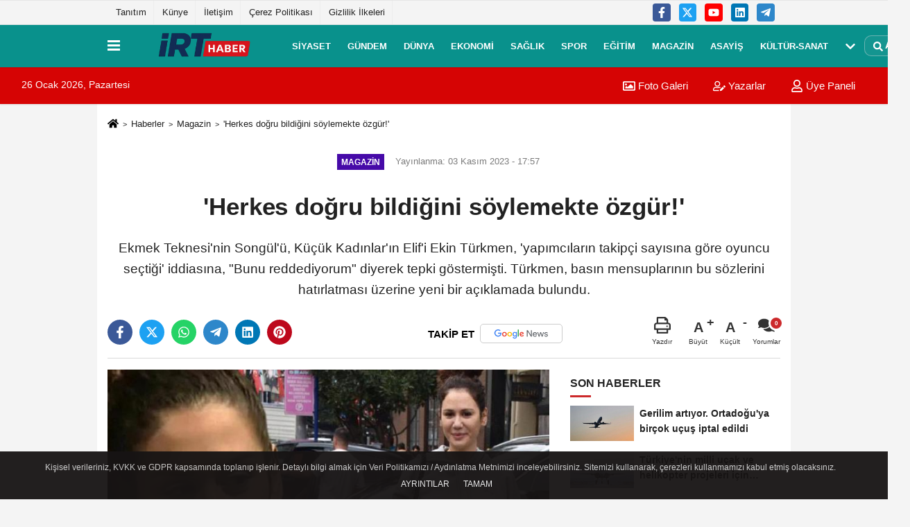

--- FILE ---
content_type: text/html; charset=UTF-8
request_url: https://www.irthaber.com/herkes-dogru-bildigini-soylemekte-ozgur/40769/
body_size: 12033
content:
 <!DOCTYPE html> <html lang="tr-TR"><head> <meta name="format-detection" content="telephone=no"/> <meta id="meta-viewport" name="viewport" content="width=1200"> <meta charset="utf-8"> <title>'Herkes doğru bildiğini söylemekte özgür!' - Magazin - İRT HABER</title> <meta name="title" content="&#39;Herkes doğru bildiğini söylemekte özgür!&#39; - Magazin - İRT HABER"> <meta name="description" content="Ekmek Teknesi&#39;nin Songül&#39;ü, Küçük Kadınlar&#39;ın Elif&#39;i Ekin Türkmen, &#39;yapımcıların takipçi sayısına göre oyuncu seçtiği&#39; iddiasına, &quot;Bunu reddediyorum&quot;..."> <meta name="datePublished" content="2023-11-03T17:57:01+03:00"> <meta name="dateModified" content="2023-11-03T17:57:01+03:00"> <meta name="articleSection" content="news"> <link rel="canonical" href="https://www.irthaber.com/herkes-dogru-bildigini-soylemekte-ozgur/40769/" /> <link rel="manifest" href="https://www.irthaber.com/manifest.json"> <meta name="robots" content="max-image-preview:large" /> <meta name="robots" content="max-snippet:160"> <link rel="amphtml" href="https://www.irthaber.com/amp/haber/herkes-dogru-bildigini-soylemekte-ozgur/40769/"/> <link rel="image_src" type="image/jpeg" href="https://www.irthaber.com/images/haberler/2023/11/herkes-dogru-bildigini-soylemekte-ozgur-1MQsrTfw.jpg"/> <meta http-equiv="content-language" content="tr"/> <meta name="content-language" content="tr"><meta name="apple-mobile-web-app-status-bar-style" content="#ebe7e6"><meta name="msapplication-navbutton-color" content="#ebe7e6"> <meta name="theme-color" content="#ebe7e6"/> <link rel="shortcut icon" type="image/x-icon" href="https://www.irthaber.com/favicon.ico"> <link rel="apple-touch-icon" href="https://www.irthaber.com/favicon.ico"> <meta property="og:site_name" content="https://www.irthaber.com" /> <meta property="og:type" content="article" /> <meta property="og:title" content="&#39;Herkes doğru bildiğini söylemekte özgür!&#39;" /> <meta property="og:url" content="https://www.irthaber.com/herkes-dogru-bildigini-soylemekte-ozgur/40769/" /> <meta property="og:description" content="Ekmek Teknesi&#39;nin Songül&#39;ü, Küçük Kadınlar&#39;ın Elif&#39;i Ekin Türkmen, &#39;yapımcıların takipçi sayısına göre oyuncu seçtiği&#39; iddiasına, &quot;Bunu reddediyorum&quot; diyerek tepki göstermişti. Türkmen, basın mensuplarının bu sözlerini hatırlatması üzerine yeni bir açıklamada bulundu."/> <meta property="og:image" content="https://www.irthaber.com/images/haberler/2023/11/herkes-dogru-bildigini-soylemekte-ozgur-1MQsrTfw.jpg" /> <meta property="og:locale" content="tr_TR" /> <meta property="og:image:width" content="641" /> <meta property="og:image:height" content="380" /> <meta property="og:image:alt" content="&#39;Herkes doğru bildiğini söylemekte özgür!&#39;" /> <meta name="twitter:card" content="summary_large_image" /> <meta name="twitter:url" content="https://www.irthaber.com/herkes-dogru-bildigini-soylemekte-ozgur/40769/" /> <meta name="twitter:title" content="&#39;Herkes doğru bildiğini söylemekte özgür!&#39;" /> <meta name="twitter:description" content="Ekmek Teknesi&#39;nin Songül&#39;ü, Küçük Kadınlar&#39;ın Elif&#39;i Ekin Türkmen, &#39;yapımcıların takipçi sayısına göre oyuncu seçtiği&#39; iddiasına, &quot;Bunu reddediyorum&quot; diyerek tepki göstermişti. Türkmen, basın mensuplarının bu sözlerini hatırlatması üzerine yeni bir açıklamada bulundu." /> <meta name="twitter:image:src" content="https://www.irthaber.com/images/haberler/2023/11/herkes-dogru-bildigini-soylemekte-ozgur-1MQsrTfw.jpg" /> <meta name="twitter:domain" content="https://www.irthaber.com" /> <link rel="alternate" type="application/rss+xml" title="&#39;Herkes doğru bildiğini söylemekte özgür!&#39;" href="https://www.irthaber.com/rss_magazin_66.xml"/> <script type="text/javascript"> var facebookApp = ''; var facebookAppVersion = 'v10.0'; var twitter_username = ''; var reklamtime = "10000"; var domainname = "https://www.irthaber.com"; var splashcookie = null; var splashtime = null;	var _TOKEN = "ebcfe4f49cfac9c278ac77a60e641b02"; </script><link rel="preload" as="style" href="https://www.irthaber.com/template/prime/assets/css/app.css?v=2025082410111720251006183339" /><link rel="stylesheet" type="text/css" media='all' href="https://www.irthaber.com/template/prime/assets/css/app.css?v=2025082410111720251006183339"/> <link rel="preload" as="script" href="https://www.irthaber.com/template/prime/assets/js/app.js?v=2025082410111720251006183339" /><script src="https://www.irthaber.com/template/prime/assets/js/app.js?v=2025082410111720251006183339"></script> <script src="https://www.irthaber.com/template/prime/assets/js/sticky.sidebar.js?v=2025082410111720251006183339"></script> <script src="https://www.irthaber.com/template/prime/assets/js/libs/swiper/swiper.js?v=2025082410111720251006183339" defer></script> <script src="https://www.irthaber.com/template/prime/assets/js/print.min.js?v=2025082410111720251006183339" defer></script> <script src="https://www.irthaber.com/reg-sw.js?v=2025082410111720251006183339" defer></script> <script data-schema="organization" type="application/ld+json"> { "@context": "https://schema.org", "@type": "Organization", "name": "İRT HABER", "url": "https://www.irthaber.com", "logo": { "@type": "ImageObject",	"url": "https://www.irthaber.com/images/genel/İRTHABER-1.png",	"width": 360, "height": 90}, "sameAs": [ "https://www.facebook.com/irthaber", "https://m.youtube.com/channel/UCNOKQaZ--UlgSy_arb_Xmiw", "https://twitter.com/irthaber", "", "https://www.Linkedin.com/", "https://www.xing.com", "" ] } </script> <script type="application/ld+json"> { "@context": "https://schema.org", "@type": "BreadcrumbList",	"@id": "https://www.irthaber.com/herkes-dogru-bildigini-soylemekte-ozgur/40769/#breadcrumb", "itemListElement": [{ "@type": "ListItem", "position": 1, "item": { "@id": "https://www.irthaber.com", "name": "Ana Sayfa" } }, { "@type": "ListItem", "position": 2, "item": {"@id": "https://www.irthaber.com/magazin/","name": "Magazin" } }, { "@type": "ListItem", "position": 3, "item": { "@id": "https://www.irthaber.com/herkes-dogru-bildigini-soylemekte-ozgur/40769/", "name": "&#39;Herkes doğru bildiğini söylemekte özgür!&#39;" } }] } </script> <script type="application/ld+json">{ "@context": "https://schema.org", "@type": "NewsArticle",	"inLanguage":"tr-TR", "mainEntityOfPage": { "@type": "WebPage", "@id": "https://www.irthaber.com/herkes-dogru-bildigini-soylemekte-ozgur/40769/" }, "headline": "&amp;#39;Herkes doğru bildiğini söylemekte özgür!&amp;#39;", "name": "&#39;Herkes doğru bildiğini söylemekte özgür!&#39;", "articleBody": "&#39;Ekmek Teknesi&#39;, &#39;Acı Hayat&#39;, &#39;Küçük Kadınlar&#39;, &#39;Adanalı&#39;, &#39;Anadolu Kartalları&#39; ve &#39;Organize İşler: Sazan Sarmalı&#39; gibi projelerde rol alan Ekin Türkmen, geçtiğimiz günlerde Akmerkez&#39;de bir restorandan çıkarken görüntülenmişti.&quot;ÇOK ACI BİR DURUM&quot;&quot;Sosyal medyada çok aktif değilsiniz&quot; yorumu üzerine ünlü isim, &quot;Sosyal medyayı kullanamıyorum, eski nesil kaldım. Sosyal medyayı sevmiyorum. Yapımcıların takipçi sayısına göre oyuncu seçtiği duyumlarını aldım. Ben bunu reddediyorum. Çok acı bir durum. İşe yaradığını da sanmıyorum&quot; şeklinde konuşmuştu.&quot;İŞ KONUSUNDA SEÇİCİ DAVRANIYORUM&quot;Ekin Türkmen, önceki gün Bebek&#39;te objektiflere yansıdı. Toplantıdan çıktığını söyleyen oyuncu, &quot;Ufak bir toplantı yaptım. Şimdi de eve geçip dinleneceğim. Yeni dizi projesinin çekimleri başlad, çok heyecanlıyım. İş konusunda biliyorsunuz seçici davranıyorum. Şu an her şey yolunda gidiyor&quot; ifadelerini kullandı.&quot;NEDEN OLUMSUZ GERİ DÖNÜŞ OLSUN Kİ?&quot;&quot;Yapımcıların takipçi sayısına göre oyuncu seçtiği iddiasına tepki gösterdiniz. Bu sözlerinizle ilgili olumsuz bir geri dönüş oldu mu?&quot; sorusuna Ekin Türkmen, &quot;Hayır olmadı neden olsun ki! Herkes doğru bildiği düşünceleri söylemekte özgür&quot; yanıtını verdi.", "articleSection": "Magazin",	"wordCount": 148,	"image": [{	"@type": "ImageObject",	"url": "https://www.irthaber.com/images/haberler/2023/11/herkes-dogru-bildigini-soylemekte-ozgur-1MQsrTfw.jpg",	"height": 720,	"width": 1280 }], "datePublished": "2023-11-03T17:57:01+03:00", "dateModified": "2023-11-03T17:57:01+03:00", "genre": "news",	"isFamilyFriendly":"True",	"publishingPrinciples":"https://www.irthaber.com/gizlilik-ilkesi.html",	"thumbnailUrl": "https://www.irthaber.com/images/haberler/2023/11/herkes-dogru-bildigini-soylemekte-ozgur-1MQsrTfw.jpg", "typicalAgeRange": "7-", "keywords": "",	"author": { "@type": "Person", "name": "İRT HABER",	"url": "https://www.irthaber.com/editor/irt-haber" }, "publisher": { "@type": "Organization", "name": "İRT HABER", "logo": { "@type": "ImageObject", "url": "https://www.irthaber.com/images/genel/İRTHABER-1.png", "width": 360, "height": 90 } }, "description": "Ekmek Teknesi&#39;nin Songül&#39;ü, Küçük Kadınlar&#39;ın Elif&#39;i Ekin Türkmen, &#39;yapımcıların takipçi sayısına göre oyuncu seçtiği&#39; iddiasına, &quot;Bunu reddediyorum&quot; diyerek tepki göstermişti. Türkmen, basın mensuplarının bu sözlerini hatırlatması üzerine yeni bir açıklamada bulundu."
} </script><!-- Google tag (gtag.js) --><script async src="https://www.googletagmanager.com/gtag/js?id=G-79EHJ2179Z"></script><script> window.dataLayer = window.dataLayer || []; function gtag(){dataLayer.push(arguments);} gtag('js', new Date()); gtag('config', 'G-79EHJ2179Z');</script></head><body class=""> <div class="container position-relative"><div class="sabit-reklam fixed-reklam"><div class=" text-center" ><div align="center" class="" id="reklam"><!-- 160X600 --><ins class="adsbygoogle" style="display:block" data-ad-client="ca-pub-7872744974718944" data-ad-slot="4233292506" data-ad-format="auto" data-full-width-responsive="true"></ins><script> (adsbygoogle = window.adsbygoogle || []).push({});</script></div></div></div><div class="sabit-reklam sag-sabit fixed-reklam"><div class=" text-center" ><div align="center" class="" id="reklam"><!-- ESNEK YATAY --><ins class="adsbygoogle" style="display:block" data-ad-client="ca-pub-7872744974718944" data-ad-slot="1044856536" data-ad-format="auto" data-full-width-responsive="true"></ins><script> (adsbygoogle = window.adsbygoogle || []).push({});</script></div></div></div></div> <div class="container-fluid d-md-block d-none header-border"><div class="container d-md-block d-none"><div class="row"><div class="col-md-7"><ul class="nav text-12 float-left"> <li><a class="nav-link-top" href="Tanıtım" title="Tanıtım" >Tanıtım</a></li><li><a class="nav-link-top" href="https://www.irthaber.com/kunyemiz" title="Künye" >Künye</a></li><li><a class="nav-link-top" href="https://www.irthaber.com/irtibat-bilgileri" title="İletişim" >İletişim</a></li><li><a class="nav-link-top" href="https://www.irthaber.com/cerez-politikasi" title="Çerez Politikası" >Çerez Politikası</a></li><li><a class="nav-link-top" href="https://www.irthaber.com/gizlilik-politikasi" title="Gizlilik İlkeleri" >Gizlilik İlkeleri</a></li> </ul></div><div class="col-md-5"><div class="my-1 float-right"> <a href="https://www.facebook.com/irthaber" title="https://www.facebook.com/irthaber" target="_blank" rel="noopener" class="bg-facebook btn btn-icon-top rounded mr-2"><svg width="16" height="16" class="svg-wh"> <use xlink:href="https://www.irthaber.com/template/prime/assets/img/spritesvg.svg#facebook-f" /> </svg> </a> <a href="https://twitter.com/irthaber" title="https://twitter.com/irthaber" target="_blank" rel="noopener" class="bg-twitter btn btn-icon-top rounded mr-2"><svg width="16" height="16" class="svg-wh"> <use xlink:href="https://www.irthaber.com/template/prime/assets/img/spritesvg.svg#twitterx" /> </svg> </a> <a href="https://m.youtube.com/channel/UCNOKQaZ--UlgSy_arb_Xmiw" title="https://m.youtube.com/channel/UCNOKQaZ--UlgSy_arb_Xmiw" target="_blank" rel="noopener" class="bg-youtube btn btn-icon-top rounded mr-2"><svg width="16" height="16" class="svg-wh"> <use xlink:href="https://www.irthaber.com/template/prime/assets/img/spritesvg.svg#youtube" /> </svg> </a> <a href="https://www.Linkedin.com/" title="https://www.Linkedin.com/" target="_blank" rel="noopener" class="bg-linkedin btn btn-icon-top rounded mr-2"><svg width="16" height="16" class="svg-wh"> <use xlink:href="https://www.irthaber.com/template/prime/assets/img/spritesvg.svg#linkedin" /> </svg> </a> <a href="https://www.telegram.com" target="_blank" rel="noopener" class="bg-telegram btn btn-icon-top rounded mr-2" title="https://www.telegram.com"><svg width="16" height="16" class="svg-wh"> <use xlink:href="https://www.irthaber.com/template/prime/assets/img/spritesvg.svg#telegram" /> </svg> </a> </div></div> </div> </div></div> <div class="header-border"></div> <nav class="d-print-none navbar navbar-expand-lg bg-white align-items-center header box-shadow-menu"> <div class="container"><div class="menu" data-toggle="modal" data-target="#menu-aside" data-toggle-class="modal-open-aside"> <span class="menu-item"></span> <span class="menu-item"></span> <span class="menu-item"></span> </div> <a class="navbar-brand logo align-items-center" href="https://www.irthaber.com" title="İrthaber – Son Dakika, Güncel ve Tarafsız Türkiye Haberleri"><picture> <source data-srcset="https://www.irthaber.com/images/genel/İRTHABER-1.webp?v=2025082410111720251006183339" type="image/webp" class="img-fluid logoh"> <source data-srcset="https://www.irthaber.com/images/genel/İRTHABER-1.png?v=2025082410111720251006183339" type="image/jpeg" class="img-fluid logoh"> <img src="https://www.irthaber.com/images/genel/İRTHABER-1.png?v=2025082410111720251006183339" alt="Anasayfa" class="img-fluid logoh" width="100%" height="100%"></picture></a> <ul class="navbar-nav mr-auto font-weight-bolder nav-active-border bottom b-primary d-none d-md-flex"> <li class="nav-item text-uppercase"><a class="nav-link text-uppercase" href="https://www.irthaber.com/siyaset/" title="Siyaset" >Siyaset</a></li><li class="nav-item text-uppercase"><a class="nav-link text-uppercase" href="https://www.irthaber.com/gundem/" title="Gündem" >Gündem</a></li><li class="nav-item text-uppercase"><a class="nav-link text-uppercase" href="https://www.irthaber.com/dunya/" title="Dünya" >Dünya</a></li><li class="nav-item text-uppercase"><a class="nav-link text-uppercase" href="https://www.irthaber.com/ekonomi/" title="Ekonomi" >Ekonomi</a></li><li class="nav-item text-uppercase"><a class="nav-link text-uppercase" href="https://www.irthaber.com/saglik/" title="Sağlık" >Sağlık</a></li><li class="nav-item text-uppercase"><a class="nav-link text-uppercase" href="https://www.irthaber.com/spor/" title="Spor" >Spor</a></li><li class="nav-item text-uppercase"><a class="nav-link text-uppercase" href="https://www.irthaber.com/egitim/" title="Eğitim" >Eğitim</a></li><li class="nav-item text-uppercase"><a class="nav-link text-uppercase" href="https://www.irthaber.com/magazin/" title="Magazin" >Magazin</a></li><li class="nav-item text-uppercase"><a class="nav-link text-uppercase" href="https://www.irthaber.com/asayis/" title="Asayiş" >Asayiş</a></li><li class="nav-item text-uppercase"><a class="nav-link text-uppercase" href="https://www.irthaber.com/kultur-sanat/" title="Kültür-Sanat" >Kültür-Sanat</a></li> <li class="nav-item dropdown dropdown-hover"> <a title="tümü" href="#" class="nav-link text-uppercase"><svg width="16" height="16" class="svg-bl text-16"><use xlink:href="https://www.irthaber.com/template/prime/assets/img/sprite.svg#chevron-down"></use></svg></a> <div class="dropdown-menu px-2 py-2"> <a class="d-block p-1 text-nowrap nav-link" href="https://www.irthaber.com/bilim-teknoloji/" title="Bilim-Teknoloji">Bilim-Teknoloji</a> <a class="d-block p-1 text-nowrap nav-link" href="https://www.irthaber.com/yasam/" title="Yaşam">Yaşam</a> </div> </li> </ul> <ul class="navbar-nav ml-auto align-items-center font-weight-bolder"> <li class="nav-item"><a href="javascript:;" data-toggle="modal" data-target="#search-box" class="search-button nav-link py-1" title="Arama"><svg class="svg-bl" width="14" height="18"> <use xlink:href="https://www.irthaber.com/template/prime/assets/img/spritesvg.svg#search" /> </svg> <span> Ara</span></a></li> </ul> </div></nav></header><div class="container-fluid d-md-block sondakika-bg d-print-none"> <div class="row py-s px-3"> <div class="col-md-5"> <span id="bugun">Bugün <script> function tarihsaat() { var b = new Date, g = b.getSeconds(), d = b.getMinutes(), a = b.getHours(), c = b.getDay(), h = b.getDate(), k = b.getMonth(), b = b.getFullYear(); 10 > a && (a = "0" + a); 10 > g && (g = "0" + g); 10 > d && (d = "0" + d); document.getElementById("bugun").innerHTML = h + " " + "Ocak Şubat Mart Nisan Mayıs Haziran Temmuz Ağustos Eylül Ekim Kasım Aralık".split(" ")[k] + " " + b + ", " + "Pazar Pazartesi Salı Çarşamba Perşembe Cuma Cumartesi".split(" ")[c] + " "; setTimeout("tarihsaat()", 1E3) } function CC_noErrors() { return !0 } window.onerror = CC_noErrors; function bookmarksite(b, g) { document.all ? window.external.AddFavorite(g, b) : window.sidebar && window.sidebar.addPanel(b, g, "") } tarihsaat();</script></span> </div> <div class="col-md-7 d-none d-md-block"> <div class="text-right text-16"> <a href="https://www.irthaber.com/foto-galeri/" class="px-3" title="Foto Galeri" ><svg class="svg-whss" width="18" height="18"> <use xlink:href="https://www.irthaber.com/template/prime/assets/img/sprite.svg#image" /> </svg> Foto Galeri</a> <a href="https://www.irthaber.com/kose-yazarlari/" class="px-3" title="Köşe Yazarları" ><svg class="svg-whss" width="18" height="18"> <use xlink:href="https://www.irthaber.com/template/prime/assets/img/sprite.svg#user-edit" /> </svg> Yazarlar</a> <a class="px-3" href="https://www.irthaber.com/kullanici-girisi/" ><svg class="svg-whss" width="18" height="18"> <use xlink:href="https://www.irthaber.com/template/prime/assets/img/sprite.svg#user" /> </svg> Üye Paneli</a> </div> </div> </div></div> <div class="fixed-share bg-white box-shadow is-hidden align-items-center d-flex post-tools px-3"> <span class="bg-facebook post-share share-link" onClick="ShareOnFacebook('https://www.irthaber.com/herkes-dogru-bildigini-soylemekte-ozgur/40769/');return false;" title="facebook"><svg width="18" height="18" class="svg-wh"><use xlink:href="https://www.irthaber.com/template/prime/assets/img/sprite.svg?v=1#facebook-f"></use></svg> </span> <span class="bg-twitter post-share share-link" onClick="ShareOnTwitter('https://www.irthaber.com/herkes-dogru-bildigini-soylemekte-ozgur/40769/', 'tr', '', '’Herkes doğru bildiğini söylemekte özgür!’')" title="twitter"><svg width="18" height="18" class="svg-wh"><use xlink:href="https://www.irthaber.com/template/prime/assets/img/sprite.svg?v=1#twitterx"></use></svg></span> <a rel="noopener" class="bg-whatsapp post-share share-link" href="https://api.whatsapp.com/send?text=’Herkes doğru bildiğini söylemekte özgür!’ https://www.irthaber.com/herkes-dogru-bildigini-soylemekte-ozgur/40769/" title="whatsapp"><svg width="18" height="18" class="svg-wh"><use xlink:href="https://www.irthaber.com/template/prime/assets/img/sprite.svg?v=1#whatsapp"></use></svg></a> <a target="_blank" rel="noopener" class="bg-telegram post-share share-link" href="https://t.me/share/url?url=https://www.irthaber.com/herkes-dogru-bildigini-soylemekte-ozgur/40769/&text=’Herkes doğru bildiğini söylemekte özgür!’" title="telegram"><svg width="18" height="18" class="svg-wh"><use xlink:href="https://www.irthaber.com/template/prime/assets/img/sprite.svg?v=1#telegram"></use></svg></a> <a target="_blank" rel="noopener" class="bg-linkedin post-share share-link" href="https://www.linkedin.com/shareArticle?url=https://www.irthaber.com/herkes-dogru-bildigini-soylemekte-ozgur/40769/" title="linkedin"><svg width="18" height="18" class="svg-wh"><use xlink:href="https://www.irthaber.com/template/prime/assets/img/sprite.svg?v=1#linkedin"></use></svg></a> <a target="_blank" rel="noopener" class="bg-pinterest post-share share-link" href="https://pinterest.com/pin/create/button/?url=https://www.irthaber.com/herkes-dogru-bildigini-soylemekte-ozgur/40769/&media=https://www.irthaber.com/images/haberler/2023/11/herkes-dogru-bildigini-soylemekte-ozgur-1MQsrTfw.jpg&description=’Herkes doğru bildiğini söylemekte özgür!’" title="pinterest"><svg width="18" height="18" class="svg-wh"><use xlink:href="https://www.irthaber.com/template/prime/assets/img/sprite.svg?v=1#pinterest"></use></svg></a> <div class="ml-auto d-flex align-items-center"> <a href="javascript:;" class="font-buyut text-muted text-center font-button plus mr-2"> <span>A</span> <div class="text-10 font-weight-normal">Büyüt</div> </a> <a href="javascript:;" class="font-kucult text-muted text-center font-button mr-2"> <span>A</span> <div class="text-10 font-weight-normal">Küçült</div> </a> <a href="javascript:;" class="text-muted text-center position-relative scroll-go" data-scroll="yorumlar-40769" data-count="0"> <svg class="svg-gr" width="24" height="24"><use xlink:href="https://www.irthaber.com/template/prime/assets/img/sprite.svg?v=1#comments" /></svg> <div class="text-10">Yorumlar</div> </a> </div> </div> <div class="print-body" id="print-40769"> <div class="container py-1 bg-white"> <nav aria-label="breadcrumb"> <ol class="breadcrumb justify-content-left"> <li class="breadcrumb-item"><a href="https://www.irthaber.com" title="Ana Sayfa"><svg class="svg-br-2" width="16" height="16"><use xlink:href="https://www.irthaber.com/template/prime/assets/img/sprite.svg?v=1#home" /></svg></a></li> <li class="breadcrumb-item"><a href="https://www.irthaber.com/arsiv/" title="Arşiv">Haberler</a></li> <li class="breadcrumb-item"><a href="https://www.irthaber.com/magazin/" title="Magazin">Magazin</a></li> <li class="breadcrumb-item active d-md-block d-none" aria-current="page"><a href="https://www.irthaber.com/herkes-dogru-bildigini-soylemekte-ozgur/40769/" title="&#39;Herkes doğru bildiğini söylemekte özgür!&#39;">&#39;Herkes doğru bildiğini söylemekte özgür!&#39;</a></li> </ol> </nav> <div id="haberler"> <div class="haber-kapsa print-body" id="print-40769"> <div class="news-start"> <article id="haber-40769"> <div class="text-md-center" > <div class="text-muted text-sm py-2 d-md-flex align-items-center justify-content-center"> <div class="badge badge-lg text-uppercase bg-primary mr-3 my-2 " style="background:#460aa8 !important;"> Magazin </div> <div class="d-md-block text-12 text-fade"><svg class="svg-gr-2 d-none" width="14" height="14"><use xlink:href="https://www.irthaber.com/template/prime/assets/img/sprite.svg?v=1#clock"></use></svg> Yayınlanma: 03 Kasım 2023 - 17:57 </div> <div class="text-12 ml-md-3 text-fade"> </div> </div> <h1 class="text-36 post-title my-2 py-2 font-weight-bold"> &#39;Herkes doğru bildiğini söylemekte özgür!&#39; </h1> <h2 class="text-2222 mb-0 my-2 py-2 font-weight-normal">Ekmek Teknesi'nin Songül'ü, Küçük Kadınlar'ın Elif'i Ekin Türkmen, 'yapımcıların takipçi sayısına göre oyuncu seçtiği' iddiasına, "Bunu reddediyorum" diyerek tepki göstermişti. Türkmen, basın mensuplarının bu sözlerini hatırlatması üzerine yeni bir açıklamada bulundu.</h2> <div class="text-muted text-sm py-2 d-md-none align-items-center d-flex text-nowrap"> <div class="badge badge-lg text-uppercase bg-primary mr-3"> Magazin </div> <div class="text-12"> 03 Kasım 2023 - 17:57 </div> <div class="ml-3 d-none d-md-block text-12"> </div> </div> <div class="fix-socials_btm d-flex d-md-none"> <div class="post-tools"> <a rel="noopener" class="post-share share-link" href="https://www.irthaber.com" title="Ana Sayfa"><svg width="18" height="18" class="svg-wh"><use xlink:href="https://www.irthaber.com/template/prime/assets/img/sprite.svg?v=1#home"></use></svg></a> <span class="bg-facebook post-share share-link" onClick="ShareOnFacebook('https://www.irthaber.com/herkes-dogru-bildigini-soylemekte-ozgur/40769/');return false;" title="facebook"><svg width="18" height="18" class="svg-wh"><use xlink:href="https://www.irthaber.com/template/prime/assets/img/sprite.svg?v=1#facebook-f"></use></svg> </span> <span class="bg-twitter post-share share-link" onClick="ShareOnTwitter('https://www.irthaber.com/herkes-dogru-bildigini-soylemekte-ozgur/40769/', 'tr', '', '’Herkes doğru bildiğini söylemekte özgür!’')" title="twitter"><svg width="18" height="18" class="svg-wh"><use xlink:href="https://www.irthaber.com/template/prime/assets/img/sprite.svg?v=1#twitterx"></use></svg> </span> <a target="_blank" rel="noopener" class="bg-whatsapp post-share share-link" href="https://api.whatsapp.com/send?text=’Herkes doğru bildiğini söylemekte özgür!’ https://www.irthaber.com/herkes-dogru-bildigini-soylemekte-ozgur/40769/" title="whatsapp"><svg width="18" height="18" class="svg-wh"><use xlink:href="https://www.irthaber.com/template/prime/assets/img/sprite.svg?v=1#whatsapp"></use></svg></a> <a target="_blank" rel="noopener" class="bg-telegram post-share share-link" href="https://t.me/share/url?url=https://www.irthaber.com/herkes-dogru-bildigini-soylemekte-ozgur/40769/&text=’Herkes doğru bildiğini söylemekte özgür!’" title="telegram"><svg width="18" height="18" class="svg-wh"><use xlink:href="https://www.irthaber.com/template/prime/assets/img/sprite.svg?v=1#telegram"></use></svg></a> <a target="_blank" rel="noopener" class="bg-linkedin post-share share-link" href="https://www.linkedin.com/shareArticle?url=https://www.irthaber.com/herkes-dogru-bildigini-soylemekte-ozgur/40769/" title="linkedin"><svg width="18" height="18" class="svg-wh"><use xlink:href="https://www.irthaber.com/template/prime/assets/img/sprite.svg?v=1#linkedin"></use></svg></a> <a target="_blank" rel="noopener" class="bg-pinterest post-share share-link" href="https://pinterest.com/pin/create/button/?url=https://www.irthaber.com/herkes-dogru-bildigini-soylemekte-ozgur/40769/&media=https://www.irthaber.com/images/haberler/2023/11/herkes-dogru-bildigini-soylemekte-ozgur-1MQsrTfw.jpg&description=’Herkes doğru bildiğini söylemekte özgür!’" title="pinterest"><svg width="18" height="18" class="svg-wh"><use xlink:href="https://www.irthaber.com/template/prime/assets/img/sprite.svg?v=1#pinterest"></use></svg></a> <div class="ml-5 ml-auto d-flex align-items-center"> <a href="javascript:;" class="text-muted text-center position-relative scroll-go d-md-inline-block " data-scroll="yorumlar-40769" data-count="0"> <svg class="svg-gr" width="24" height="24"><use xlink:href="https://www.irthaber.com/template/prime/assets/img/sprite.svg?v=1#comments" /></svg> <div class="text-10">Yorumlar</div> </a> </div> </div></div> <div class="post-tools my-3 d-flex d-print-none flex-scroll flex-wrap"> <span class="bg-facebook post-share share-link" onClick="ShareOnFacebook('https://www.irthaber.com/herkes-dogru-bildigini-soylemekte-ozgur/40769/');return false;" title="facebook"><svg width="18" height="18" class="svg-wh"><use xlink:href="https://www.irthaber.com/template/prime/assets/img/sprite.svg?v=1#facebook-f"></use></svg> </span> <span class="bg-twitter post-share share-link" onClick="ShareOnTwitter('https://www.irthaber.com/herkes-dogru-bildigini-soylemekte-ozgur/40769/', 'tr', '', '’Herkes doğru bildiğini söylemekte özgür!’')" title="twitter"><svg width="18" height="18" class="svg-wh"><use xlink:href="https://www.irthaber.com/template/prime/assets/img/sprite.svg?v=1#twitterx"></use></svg> </span> <a target="_blank" rel="noopener" class="bg-whatsapp post-share share-link" href="https://api.whatsapp.com/send?text=’Herkes doğru bildiğini söylemekte özgür!’ https://www.irthaber.com/herkes-dogru-bildigini-soylemekte-ozgur/40769/" title="whatsapp"><svg width="18" height="18" class="svg-wh"><use xlink:href="https://www.irthaber.com/template/prime/assets/img/sprite.svg?v=1#whatsapp"></use></svg></a> <a target="_blank" rel="noopener" class="bg-telegram post-share share-link" href="https://t.me/share/url?url=https://www.irthaber.com/herkes-dogru-bildigini-soylemekte-ozgur/40769/&text=’Herkes doğru bildiğini söylemekte özgür!’" title="telegram"><svg width="18" height="18" class="svg-wh"><use xlink:href="https://www.irthaber.com/template/prime/assets/img/sprite.svg?v=1#telegram"></use></svg></a> <a target="_blank" rel="noopener" class="bg-linkedin post-share share-link" href="https://www.linkedin.com/shareArticle?url=https://www.irthaber.com/herkes-dogru-bildigini-soylemekte-ozgur/40769/" title="linkedin"><svg width="18" height="18" class="svg-wh"><use xlink:href="https://www.irthaber.com/template/prime/assets/img/sprite.svg?v=1#linkedin"></use></svg></a> <a target="_blank" rel="noopener" class="bg-pinterest post-share share-link" href="https://pinterest.com/pin/create/button/?url=https://www.irthaber.com/herkes-dogru-bildigini-soylemekte-ozgur/40769/&media=https://www.irthaber.com/images/haberler/2023/11/herkes-dogru-bildigini-soylemekte-ozgur-1MQsrTfw.jpg&description=’Herkes doğru bildiğini söylemekte özgür!’" title="pinterest"><svg width="18" height="18" class="svg-wh"><use xlink:href="https://www.irthaber.com/template/prime/assets/img/sprite.svg?v=1#pinterest"></use></svg></a> <a rel="noopener" href="https://news.google.com/publications/CAAqBwgKMOGcsgsw7rfJAw?hl=tr&gl=TR&ceid=TR%3Atr" target="_blank" class="float-right googlenewsm-btn" title="TAKİP ET"><span>TAKİP ET</span><img src="https://www.irthaber.com/images/template/google-news.svg" alt="TAKİP ET" width="110" height="28"></a> <div class="ml-5 ml-auto d-flex align-items-center"> <a href="javascript:;" class="text-muted text-center mr-4 printer d-none d-md-inline-block" name="print40769" id="40769" title="Yazdır"> <svg class="svg-gr" width="24" height="24"><use xlink:href="https://www.irthaber.com/template/prime/assets/img/sprite.svg?v=1#print" /></svg> <div class="text-10">Yazdır</div> </a> <a href="javascript:;" class="font-buyut text-muted text-center font-button plus mr-2"> <span>A</span> <div class="text-10 font-weight-normal">Büyüt</div> </a> <a href="javascript:;" class="font-kucult text-muted text-center font-button mr-2"> <span>A</span> <div class="text-10 font-weight-normal">Küçült</div> </a> <a href="javascript:;" class="text-muted text-center position-relative scroll-go d-none d-md-inline-block " data-scroll="yorumlar-40769" data-count="0"> <svg class="svg-gr" width="24" height="24"><use xlink:href="https://www.irthaber.com/template/prime/assets/img/sprite.svg?v=1#comments" /></svg> <div class="text-10">Yorumlar</div> </a> </div> </div> </div> <div class="border-bottom my-3"></div> <div class="row"> <div class="col-md-8"> <div class="lazy mb-4 responsive-image"> <a href="https://www.irthaber.com/images/haberler/2023/11/herkes-dogru-bildigini-soylemekte-ozgur-1MQsrTfw.jpg" title="'Herkes doğru bildiğini söylemekte özgür!'"><img src="https://www.irthaber.com/template/prime/assets/img/641x380.jpg?v=2025082410111720251006183339" data-src="https://www.irthaber.com/images/haberler/2023/11/herkes-dogru-bildigini-soylemekte-ozgur-1MQsrTfw.jpg" width="1280" height="720" alt="'Herkes doğru bildiğini söylemekte özgür!'" class="img-fluid lazy"/></a> </div> <div class="post-body my-3"> <div class=" text-center" ><div align="center" class="mb15" id="reklam"><script async src="https://pagead2.googlesyndication.com/pagead/js/adsbygoogle.js?client=ca-pub-7872744974718944" crossorigin="anonymous"></script></div></div> <div class="detay" property="articleBody">
'Ekmek Teknesi', 'Acı Hayat', 'Küçük Kadınlar', 'Adanalı', 'Anadolu Kartalları' ve 'Organize İşler: Sazan Sarmalı' gibi projelerde rol alan Ekin Türkmen, geçtiğimiz günlerde Akmerkez'de bir restorandan çıkarken görüntülenmişti.</p><strong>"ÇOK ACI BİR DURUM"</strong></p>"Sosyal medyada çok aktif değilsiniz" yorumu üzerine ünlü isim, "Sosyal medyayı kullanamıyorum, eski nesil kaldım. Sosyal medyayı sevmiyorum. Yapımcıların takipçi sayısına göre oyuncu seçtiği duyumlarını aldım. Ben bunu reddediyorum. Çok acı bir durum. İşe yaradığını da sanmıyorum" şeklinde konuşmuştu.<div><div><img src="https://image.milimaj.com/i/milliyet/75/770x0/6544fc6f86b247235043eb7b.jpg"/></img></div></div></p><strong>"İŞ KONUSUNDA SEÇİCİ DAVRANIYORUM"</strong></p>Ekin Türkmen, önceki gün Bebek'te objektiflere yansıdı. Toplantıdan çıktığını söyleyen oyuncu, "Ufak bir toplantı yaptım. Şimdi de eve geçip dinleneceğim. Yeni dizi projesinin çekimleri başlad, çok heyecanlıyım. İş konusunda biliyorsunuz seçici davranıyorum. Şu an her şey yolunda gidiyor" ifadelerini kullandı.<div><div><img src="https://image.milimaj.com/i/milliyet/75/770x0/6544fcbc86b247235043eb7f.jpg"/></img></div></div></p><strong>"NEDEN OLUMSUZ GERİ DÖNÜŞ OLSUN Kİ?"</strong></p>"Yapımcıların takipçi sayısına göre oyuncu seçtiği iddiasına tepki gösterdiniz. Bu sözlerinizle ilgili olumsuz bir geri dönüş oldu mu?" sorusuna Ekin Türkmen, "Hayır olmadı neden olsun ki! Herkes doğru bildiği düşünceleri söylemekte özgür" yanıtını verdi.<div><div><img src="https://image.milimaj.com/i/milliyet/75/770x0/6544fc6d86b247235043eb79.jpg"/></img></div></div></p> </div> <div class=" text-center" ><div align="center" class="mb15" id="reklam"><!-- ESNEK YATAY --><ins class="adsbygoogle" style="display:block" data-ad-client="ca-pub-7872744974718944" data-ad-slot="1044856536" data-ad-format="auto" data-full-width-responsive="true"></ins><script> (adsbygoogle = window.adsbygoogle || []).push({});</script></div></div> </div> <div class="my-3 py-1 d-print-none commenttab" id="yorumlar-40769"> <div class="b-t"> <div class="nav-active-border b-primary top"> <ul class="nav font-weight-bold align-items-center" id="myTab" role="tablist"> <li class="nav-item" role="tab" aria-selected="false"> <a class="nav-link py-3 active" id="comments-tab-40769" data-toggle="tab" href="#comments-40769"><span class="d-md-block text-16">YORUMLAR</span></a> </li> </ul> </div> </div> <div class="tab-content"> <div class="tab-pane show active" id="comments-40769"> <div class="my-3"> <div class="commentResult"></div> <form class="contact_form commentstyle" action="" onsubmit="return tumeva.commentSubmit(this)" name="yorum"> <div class="reply my-2" id="kim" style="display:none;"><strong> <span></span> </strong> adlı kullanıcıya cevap <a href="#" class="notlikeid reply-comment-cancel">x</a> </div> <div class="form-group"> <textarea onkeyup="textCounterJS(this.form.Yorum,this.form.remLensoz,1000);" id="yorum" type="text" minlength="10" name="Yorum" required="required" class="form-control pb-4" placeholder="Kanunlara aykırı, konuyla ilgisi olmayan, küfür içeren yorumlar onaylanmamaktadır.IP adresiniz kaydedilmektedir."></textarea> <label for="remLensoz"> <input autocomplete="off" class="commentbgr text-12 border-0 py-2 px-1" readonly id="remLensoz" name="remLensoz" type="text" maxlength="3" value="2000 karakter"/> </label> <script type="text/javascript"> function textCounterJS(field, cntfield, maxlimit) { if (field.value.length > maxlimit) field.value = field.value.substring(0, maxlimit); else cntfield.value = (maxlimit - field.value.length).toString().concat(' karakter'); } </script> </div> <div class="row"> <div class="col-md-6"> <div class="form-group"> <input autocomplete="off" type="text" maxlength="75" name="AdSoyad" class="form-control" id="adsoyad" required placeholder="Ad / Soyad"> </div> </div> <div class="col-md-6"> <div class="form-group"> <input autocomplete="off" type="email" maxlength="120" name="Email" required class="form-control" id="email" placeholder="Email"> </div> </div> </div> <input type="hidden" name="Baglanti" value="0" class="YorumId"/> <input type="hidden" name="Durum" value="YorumGonder"/> <input type="hidden" name="VeriId" value="40769"/> <input type="hidden" name="Tip" value="1"/> <input type="hidden" name="show" value="20260126"/> <input type="hidden" name="token" value="ebcfe4f49cfac9c278ac77a60e641b02"> <button id="send" type="submit" class="text-14 btn btn-sm btn-primary px-4 font-weight-bold"> Gönder</button> </form> </div> <!-- yorumlar --> </div> </div></div> <div class="heading d-print-none py-3">İlginizi Çekebilir</div><div class="row row-sm list-grouped d-print-none"> <div class="col-md-6"> <div class="list-item block"> <a href="https://www.irthaber.com/uyusturucu-testi-pozitif-cikan-dogukan-gungor-kizilcik-serbetinden-cikarildi/82298/" title="Uyuşturucu testi pozitif çıkan Doğukan Güngör, Kızılcık Şerbeti’nden çıkarıldı"><picture> <source data-srcset="https://www.irthaber.com/images/haberler/2026/01/t_uyusturucu-testi-pozitif-cikan-dogukan-gungor-kizilcik-serbetinden-cikarildi-OPiEVqiP.jpg" type="image/webp" class="img-fluid"> <source data-srcset="https://www.irthaber.com/images/haberler/2026/01/t_uyusturucu-testi-pozitif-cikan-dogukan-gungor-kizilcik-serbetinden-cikarildi-OPiEVqiP.jpg" type="image/jpeg" class="img-fluid"> <img src="https://www.irthaber.com/template/prime/assets/img/313x170.jpg?v=2025082410111720251006183339" data-src="https://www.irthaber.com/images/haberler/2026/01/t_uyusturucu-testi-pozitif-cikan-dogukan-gungor-kizilcik-serbetinden-cikarildi-OPiEVqiP.jpg" alt="Uyuşturucu testi pozitif çıkan Doğukan Güngör, Kızılcık Şerbeti’nden çıkarıldı" class="img-fluid lazy maxh3" width="384" height="208"></picture></a> <div class="list-content"> <div class="list-body h-2x"><a href="https://www.irthaber.com/uyusturucu-testi-pozitif-cikan-dogukan-gungor-kizilcik-serbetinden-cikarildi/82298/" title="Uyuşturucu testi pozitif çıkan Doğukan Güngör, Kızılcık Şerbeti’nden çıkarıldı" class="list-title mt-1">Uyuşturucu testi pozitif çıkan Doğukan Güngör, Kızılcık Şerbeti’nden çıkarıldı</a> </div> </div> </div> </div> <div class="col-md-6"> <div class="list-item block"> <a href="https://www.irthaber.com/yasemin-sakallioglunun-galatasaray-itirafi-kahkahaya-bogdu/82216/" title="Yasemin Sakallıoğlu’nun Galatasaray itirafı kahkahaya boğdu"><picture> <source data-srcset="https://www.irthaber.com/images/haberler/2026/01/t_yasemin-sakallioglunun-galatasaray-itirafi-kahkahaya-bogdu-l3OZWVWA.jpg" type="image/webp" class="img-fluid"> <source data-srcset="https://www.irthaber.com/images/haberler/2026/01/t_yasemin-sakallioglunun-galatasaray-itirafi-kahkahaya-bogdu-l3OZWVWA.jpg" type="image/jpeg" class="img-fluid"> <img src="https://www.irthaber.com/template/prime/assets/img/313x170.jpg?v=2025082410111720251006183339" data-src="https://www.irthaber.com/images/haberler/2026/01/t_yasemin-sakallioglunun-galatasaray-itirafi-kahkahaya-bogdu-l3OZWVWA.jpg" alt="Yasemin Sakallıoğlu’nun Galatasaray itirafı kahkahaya boğdu" class="img-fluid lazy maxh3" width="384" height="208"></picture></a> <div class="list-content"> <div class="list-body h-2x"><a href="https://www.irthaber.com/yasemin-sakallioglunun-galatasaray-itirafi-kahkahaya-bogdu/82216/" title="Yasemin Sakallıoğlu’nun Galatasaray itirafı kahkahaya boğdu" class="list-title mt-1">Yasemin Sakallıoğlu’nun Galatasaray itirafı kahkahaya boğdu</a> </div> </div> </div> </div> <div class="col-md-6"> <div class="list-item block"> <a href="https://www.irthaber.com/mauro-icardiden-naranin-aile-olacagiz-paylasimina-tepki/82097/" title="Mauro Icardi'den Nara'nın 'Aile olacağız' paylaşımına tepki"><picture> <source data-srcset="https://www.irthaber.com/images/haberler/2026/01/t_mauro-icardiden-naranin-aile-olacagiz-paylasimina-tepki-TXE7qFZk.jpg" type="image/webp" class="img-fluid"> <source data-srcset="https://www.irthaber.com/images/haberler/2026/01/t_mauro-icardiden-naranin-aile-olacagiz-paylasimina-tepki-TXE7qFZk.jpg" type="image/jpeg" class="img-fluid"> <img src="https://www.irthaber.com/template/prime/assets/img/313x170.jpg?v=2025082410111720251006183339" data-src="https://www.irthaber.com/images/haberler/2026/01/t_mauro-icardiden-naranin-aile-olacagiz-paylasimina-tepki-TXE7qFZk.jpg" alt="Mauro Icardi'den Nara'nın 'Aile olacağız' paylaşımına tepki" class="img-fluid lazy maxh3" width="384" height="208"></picture></a> <div class="list-content"> <div class="list-body h-2x"><a href="https://www.irthaber.com/mauro-icardiden-naranin-aile-olacagiz-paylasimina-tepki/82097/" title="Mauro Icardi'den Nara'nın 'Aile olacağız' paylaşımına tepki" class="list-title mt-1">Mauro Icardi'den Nara'nın 'Aile olacağız' paylaşımına tepki</a> </div> </div> </div> </div> <div class="col-md-6"> <div class="list-item block"> <a href="https://www.irthaber.com/bilal-hancinin-eski-esi-acti-agzini-yumdu-gozunu/82041/" title="Bilal Hancı'nın eski eşi, açtı ağzını yumdu gözünü"><picture> <source data-srcset="https://www.irthaber.com/images/haberler/2026/01/t_bilal-hancinin-eski-esi-acti-agzini-yumdu-gozunu-kw16Dl6B.jpg" type="image/webp" class="img-fluid"> <source data-srcset="https://www.irthaber.com/images/haberler/2026/01/t_bilal-hancinin-eski-esi-acti-agzini-yumdu-gozunu-kw16Dl6B.jpg" type="image/jpeg" class="img-fluid"> <img src="https://www.irthaber.com/template/prime/assets/img/313x170.jpg?v=2025082410111720251006183339" data-src="https://www.irthaber.com/images/haberler/2026/01/t_bilal-hancinin-eski-esi-acti-agzini-yumdu-gozunu-kw16Dl6B.jpg" alt="Bilal Hancı'nın eski eşi, açtı ağzını yumdu gözünü" class="img-fluid lazy maxh3" width="384" height="208"></picture></a> <div class="list-content"> <div class="list-body h-2x"><a href="https://www.irthaber.com/bilal-hancinin-eski-esi-acti-agzini-yumdu-gozunu/82041/" title="Bilal Hancı'nın eski eşi, açtı ağzını yumdu gözünü" class="list-title mt-1">Bilal Hancı'nın eski eşi, açtı ağzını yumdu gözünü</a> </div> </div> </div> </div> </div></div> <div class="col-md-4 d-print-none sidebar40769"><div class="heading my-2">Son Haberler</div> <div class="list-grid"> <a href="https://www.irthaber.com/gerilim-artiyor-ortadoguya-bircok-ucus-iptal-edildi/82322/" title="Gerilim artıyor. Ortadoğu'ya birçok uçuş iptal edildi" class="list-item mb-0 py-2"> <picture> <source data-srcset="https://www.irthaber.com/images/haberler/2026/01/t_gerilim-artiyor-ortadoguya-bircok-ucus-iptal-edildi-tyhZ6d5K.jpg" type="image/webp"> <source data-srcset="https://www.irthaber.com/images/haberler/2026/01/t_gerilim-artiyor-ortadoguya-bircok-ucus-iptal-edildi-tyhZ6d5K.jpg" type="image/jpeg"> <img src="https://www.irthaber.com/template/prime/assets/img/92x50-l.jpg?v=2025082410111720251006183339" data-src="https://www.irthaber.com/images/haberler/2026/01/t_gerilim-artiyor-ortadoguya-bircok-ucus-iptal-edildi-tyhZ6d5K.jpg" alt="Gerilim artıyor. Ortadoğu'ya birçok uçuş iptal edildi" class="img-fluid lazy w-92 mh-50px" width="92" height="50"></picture> <div class="list-content py-0 ml-2"> <div class="list-body h-2x"> <div class="list-title h-2x text-topnews text-15 lineblockh"> Gerilim artıyor. Ortadoğu'ya birçok uçuş iptal edildi </div> </div> </div> </a> <a href="https://www.irthaber.com/turkiyenin-milli-ucak-ve-helikopter-projeleri-icin-2026da-yogun-mesai-harcanacak/82321/" title="Türkiye'nin milli uçak ve helikopter projeleri için 2026'da yoğun mesai harcanacak" class="list-item mb-0 py-2"> <picture> <source data-srcset="https://www.irthaber.com/images/haberler/2026/01/t_turkiyenin-milli-ucak-ve-helikopter-projeleri-icin-2026da-yogun-mesai-harcanacak-E9pBmTVW.jpg" type="image/webp"> <source data-srcset="https://www.irthaber.com/images/haberler/2026/01/t_turkiyenin-milli-ucak-ve-helikopter-projeleri-icin-2026da-yogun-mesai-harcanacak-E9pBmTVW.jpg" type="image/jpeg"> <img src="https://www.irthaber.com/template/prime/assets/img/92x50-l.jpg?v=2025082410111720251006183339" data-src="https://www.irthaber.com/images/haberler/2026/01/t_turkiyenin-milli-ucak-ve-helikopter-projeleri-icin-2026da-yogun-mesai-harcanacak-E9pBmTVW.jpg" alt="Türkiye'nin milli uçak ve helikopter projeleri için 2026'da yoğun mesai harcanacak" class="img-fluid lazy w-92 mh-50px" width="92" height="50"></picture> <div class="list-content py-0 ml-2"> <div class="list-body h-2x"> <div class="list-title h-2x text-topnews text-15 lineblockh"> Türkiye'nin milli uçak ve helikopter projeleri için 2026'da yoğun... </div> </div> </div> </a> <a href="https://www.irthaber.com/yurt-disindan-turk-lirasi-fonlamada-zorunlu-karsilik-oranlari-arttirildi/82320/" title="Yurt dışından Türk lirası fonlamada zorunlu karşılık oranları arttırıldı" class="list-item mb-0 py-2"> <picture> <source data-srcset="https://www.irthaber.com/images/haberler/2026/01/t_yurt-disindan-turk-lirasi-fonlamada-zorunlu-karsilik-oranlari-arttirildi-M1Gv7KkB.jpg" type="image/webp"> <source data-srcset="https://www.irthaber.com/images/haberler/2026/01/t_yurt-disindan-turk-lirasi-fonlamada-zorunlu-karsilik-oranlari-arttirildi-M1Gv7KkB.jpg" type="image/jpeg"> <img src="https://www.irthaber.com/template/prime/assets/img/92x50-l.jpg?v=2025082410111720251006183339" data-src="https://www.irthaber.com/images/haberler/2026/01/t_yurt-disindan-turk-lirasi-fonlamada-zorunlu-karsilik-oranlari-arttirildi-M1Gv7KkB.jpg" alt="Yurt dışından Türk lirası fonlamada zorunlu karşılık oranları arttırıldı" class="img-fluid lazy w-92 mh-50px" width="92" height="50"></picture> <div class="list-content py-0 ml-2"> <div class="list-body h-2x"> <div class="list-title h-2x text-topnews text-15 lineblockh"> Yurt dışından Türk lirası fonlamada zorunlu karşılık oranları... </div> </div> </div> </a> <a href="https://www.irthaber.com/iki-kkm-tebligi-yururlukten-kaldirildi/82319/" title="İki KKM tebliği yürürlükten kaldırıldı" class="list-item mb-0 py-2"> <picture> <source data-srcset="https://www.irthaber.com/images/haberler/2026/01/t_iki-kkm-tebligi-yururlukten-kaldirildi-c6GfYuwv.jpg" type="image/webp"> <source data-srcset="https://www.irthaber.com/images/haberler/2026/01/t_iki-kkm-tebligi-yururlukten-kaldirildi-c6GfYuwv.jpg" type="image/jpeg"> <img src="https://www.irthaber.com/template/prime/assets/img/92x50-l.jpg?v=2025082410111720251006183339" data-src="https://www.irthaber.com/images/haberler/2026/01/t_iki-kkm-tebligi-yururlukten-kaldirildi-c6GfYuwv.jpg" alt="İki KKM tebliği yürürlükten kaldırıldı" class="img-fluid lazy w-92 mh-50px" width="92" height="50"></picture> <div class="list-content py-0 ml-2"> <div class="list-body h-2x"> <div class="list-title h-2x text-topnews text-15 lineblockh"> İki KKM tebliği yürürlükten kaldırıldı </div> </div> </div> </a> <a href="https://www.irthaber.com/kur-korumali-mevduat-hesaplarla-ilgili-iki-teblig-yururlukten-kaldirildi/82318/" title="Kur Korumalı Mevduat hesaplarla ilgili iki tebliğ yürürlükten kaldırıldı" class="list-item mb-0 py-2"> <picture> <source data-srcset="https://www.irthaber.com/images/haberler/2026/01/t_kur-korumali-mevduat-hesaplarla-ilgili-iki-teblig-yururlukten-kaldirildi-7ltyDSO8.jpg" type="image/webp"> <source data-srcset="https://www.irthaber.com/images/haberler/2026/01/t_kur-korumali-mevduat-hesaplarla-ilgili-iki-teblig-yururlukten-kaldirildi-7ltyDSO8.jpg" type="image/jpeg"> <img src="https://www.irthaber.com/template/prime/assets/img/92x50-l.jpg?v=2025082410111720251006183339" data-src="https://www.irthaber.com/images/haberler/2026/01/t_kur-korumali-mevduat-hesaplarla-ilgili-iki-teblig-yururlukten-kaldirildi-7ltyDSO8.jpg" alt="Kur Korumalı Mevduat hesaplarla ilgili iki tebliğ yürürlükten kaldırıldı" class="img-fluid lazy w-92 mh-50px" width="92" height="50"></picture> <div class="list-content py-0 ml-2"> <div class="list-body h-2x"> <div class="list-title h-2x text-topnews text-15 lineblockh"> Kur Korumalı Mevduat hesaplarla ilgili iki tebliğ yürürlükten kaldırıldı </div> </div> </div> </a> </div> </div> </div> <div style="display:none;"> <div id="news-nextprev" class="group" style="display: block;"> <div id="prevNewsUrl" class="leftNewsDetailArrow" data-url="https://www.irthaber.com/trabzonspordan-fenerbahce-maci-oncesi-hakem-aciklamasi/40768/"> <a href="https://www.irthaber.com/trabzonspordan-fenerbahce-maci-oncesi-hakem-aciklamasi/40768/" class="leftArrow prev"> <div class="leftTextImgWrap" style="display: none; opacity: 1;"> <div class="lText nwstle">Trabzonspor’dan Fenerbahçe maçı öncesi hakem açıklaması</div> </div> </a> </div> <div id="nextNewsUrl" class="rightNewsDetailArrow" data-url="https://www.irthaber.com/trabzonspordan-fenerbahce-maci-oncesi-hakem-aciklamasi/40768/"> <a href="https://www.irthaber.com/trabzonspordan-fenerbahce-maci-oncesi-hakem-aciklamasi/40768/" class="rightArrow next"> <div class="rightTextImgWrap" style="display: none; opacity: 1;"> <div class="rText nwstle">Trabzonspor’dan Fenerbahçe maçı öncesi hakem açıklaması</div> </div> </a> <a href="https://www.irthaber.com/trabzonspordan-fenerbahce-maci-oncesi-hakem-aciklamasi/40768/" id="sonrakiHaber"></a> </div> </div> <script> $(document).ready(function () { $('.sidebar40769').theiaStickySidebar({ additionalMarginTop: 70, additionalMarginBottom: 20 });}); </script> </div></article> </div> </div> </div> <div class="page-load-status"> <div class="loader-ellips infinite-scroll-request"> <span class="loader-ellips__dot"></span> <span class="loader-ellips__dot"></span> <span class="loader-ellips__dot"></span> <span class="loader-ellips__dot"></span> </div> <p class="infinite-scroll-last"></p> <p class="infinite-scroll-error"></p></div> </div> </div> </div> <div class="modal" id="search-box" data-backdrop="true" aria-hidden="true"> <div class="modal-dialog modal-lg modal-dialog-centered"> <div class="modal-content bg-transparent"> <div class="modal-body p-0"> <a href="javascript:;" data-dismiss="modal" title="Kapat" class="float-right ml-3 d-flex text-white mb-3 font-weight-bold"><svg class="svg-wh fa-4x" width="18" height="18"> <use xlink:href="https://www.irthaber.com/template/prime/assets/img/spritesvg.svg#times" /> </svg></a> <form role="search" action="https://www.irthaber.com/template/prime/search.php" method="post"> <input id="arama-input" required minlength="3" autocomplete="off" type="text" name="q" placeholder="Lütfen aramak istediğiniz kelimeyi yazınız." class="form-control py-3 px-4 border-0"> <input type="hidden" name="type" value="1" > <input type="hidden" name="token" value="5584ea6c7ced0e2fc287dbf2091f87f7"></form> <div class="text-white mt-3 mx-3"></div> </div> </div> </div></div> <div class="modal fade" id="menu-aside" data-backdrop="true" aria-hidden="true"> <div class="modal-dialog modal-left w-xxl mobilmenuheader"> <div class="d-flex flex-column h-100"> <div class="navbar px-md-5 px-3 py-3 d-flex"> <a href="javascript:;" data-dismiss="modal" class="ml-auto"> <svg class="svg-w fa-3x" width="18" height="18"> <use xlink:href="https://www.irthaber.com/template/prime/assets/img/spritesvg.svg#times" /> </svg> </a> </div> <div class="px-md-5 px-3 py-2 scrollable hover flex"> <div class="nav flex-column"> <div class="nav-item"> <a class="nav-link pl-0 py-2" href="https://www.irthaber.com" title="Ana Sayfa">Ana Sayfa</a></div> <div class="nav-item"><a class="nav-link pl-0 py-2" href="https://www.irthaber.com/siyaset/" title="Siyaset" >Siyaset</a></div><div class="nav-item"><a class="nav-link pl-0 py-2" href="https://www.irthaber.com/gundem/" title="Gündem" >Gündem</a></div><div class="nav-item"><a class="nav-link pl-0 py-2" href="https://www.irthaber.com/dunya/" title="Dünya" >Dünya</a></div><div class="nav-item"><a class="nav-link pl-0 py-2" href="https://www.irthaber.com/ekonomi/" title="Ekonomi" >Ekonomi</a></div><div class="nav-item"><a class="nav-link pl-0 py-2" href="https://www.irthaber.com/saglik/" title="Sağlık" >Sağlık</a></div><div class="nav-item"><a class="nav-link pl-0 py-2" href="https://www.irthaber.com/spor/" title="Spor" >Spor</a></div><div class="nav-item"><a class="nav-link pl-0 py-2" href="https://www.irthaber.com/egitim/" title="Eğitim" >Eğitim</a></div><div class="nav-item"><a class="nav-link pl-0 py-2" href="https://www.irthaber.com/magazin/" title="Magazin" >Magazin</a></div><div class="nav-item"><a class="nav-link pl-0 py-2" href="https://www.irthaber.com/asayis/" title="Asayiş" >Asayiş</a></div><div class="nav-item"><a class="nav-link pl-0 py-2" href="https://www.irthaber.com/kultur-sanat/" title="Kültür-Sanat" >Kültür-Sanat</a></div><div class="nav-item"><a class="nav-link pl-0 py-2" href="https://www.irthaber.com/bilim-teknoloji/" title="Bilim-Teknoloji" >Bilim-Teknoloji</a></div><div class="nav-item"><a class="nav-link pl-0 py-2" href="https://www.irthaber.com/yasam/" title="Yaşam" >Yaşam</a></div> <div class="nav-item"><a class="nav-link pl-0 py-2" href="https://www.irthaber.com/kose-yazarlari/" title="Köşe Yazarları">Köşe Yazarları</a></div> <div class="nav-item"> <a class="nav-link pl-0 py-2" href="https://www.irthaber.com/foto-galeri/" title=" Foto Galeri">Foto Galeri</a> </div> <div class="nav-item"><a class="nav-link pl-0 py-2" href="https://www.irthaber.com/biyografiler/" title="Biyografiler">Biyografiler</a></div> <div class="nav-item"><a class="nav-link pl-0 py-2" href="https://www.irthaber.com/yerel-haberler/" title="Yerel Haberler">Yerel Haberler</a></div> <div class="nav-item"><a class="nav-link pl-0 py-2" href="https://www.irthaber.com/kullanici-girisi/" >Üye Paneli</a></div> <div class="nav-item"><a class="nav-link pl-0 py-2" href="https://www.irthaber.com/gunun-haberleri/" title="Günün Haberleri">Günün Haberleri</a></div> <div class="nav-item"><a class="nav-link pl-0 py-2" href="https://www.irthaber.com/arsiv/" title="Arşiv"> Arşiv</a></div> <div class="nav-item"><a class="nav-link pl-0 py-2" href="https://www.irthaber.com/gazete-arsivi/" title="Gazete Arşivi">Gazete Arşivi</a></div> <div class="nav-item"><a class="nav-link pl-0 py-2" href="https://www.irthaber.com/hava-durumu/" title="Hava Durumu">Hava Durumu</a> </div> <div class="nav-item"> <a class="nav-link pl-0 py-2" href="https://www.irthaber.com/gazete-mansetleri/" title="Gazete Manşetleri">Gazete Manşetleri</a> </div> <div class="nav-item"> <a class="nav-link pl-0 py-2" href="https://www.irthaber.com/nobetci-eczaneler/" title="Nöbetci Eczaneler">Nöbetci Eczaneler</a> </div> <div class="nav-item"> <a class="nav-link pl-0 py-2" href="https://www.irthaber.com/namaz-vakitleri/" title="Namaz Vakitleri">Namaz Vakitleri</a> </div> </div> </div> </div> </div></div><footer class="d-print-none"><div class="py-4 bg-white footer"> <div class="container py-1 text-13"> <div class="row"> <div class="col-md-4"> <ul class="list-unstyled l-h-2x text-13 nav"> <li class="col-6 col-md-6 mtf-1"><a href="https://www.irthaber.com/asayis/" title="Asayiş">Asayiş</a></li> <li class="col-6 col-md-6 mtf-1"><a href="https://www.irthaber.com/bilim-teknoloji/" title="Bilim-Teknoloji">Bilim-Teknoloji</a></li> <li class="col-6 col-md-6 mtf-1"><a href="https://www.irthaber.com/dunya/" title="Dünya">Dünya</a></li> <li class="col-6 col-md-6 mtf-1"><a href="https://www.irthaber.com/egitim/" title="Eğitim">Eğitim</a></li> <li class="col-6 col-md-6 mtf-1"><a href="https://www.irthaber.com/ekonomi/" title="Ekonomi">Ekonomi</a></li> <li class="col-6 col-md-6 mtf-1"><a href="https://www.irthaber.com/gundem/" title="Gündem">Gündem</a></li> <li class="col-6 col-md-6 mtf-1"><a href="https://www.irthaber.com/kultur-sanat/" title="Kültür-Sanat">Kültür-Sanat</a></li> <li class="col-6 col-md-6 mtf-1"><a href="https://www.irthaber.com/magazin/" title="Magazin">Magazin</a></li> <li class="col-6 col-md-6 mtf-1"><a href="https://www.irthaber.com/saglik/" title="Sağlık">Sağlık</a></li> <li class="col-6 col-md-6 mtf-1"><a href="https://www.irthaber.com/siyaset/" title="Siyaset">Siyaset</a></li> <li class="col-6 col-md-6 mtf-1"><a href="https://www.irthaber.com/spor/" title="Spor">Spor</a></li> <li class="col-6 col-md-6 mtf-1"><a href="https://www.irthaber.com/yasam/" title="Yaşam">Yaşam</a></li></ul> </div> <div class="col-md-8"> <div class="row"> <div class="col-4 col-md-3"> <ul class="list-unstyled l-h-2x text-13"> <li class="mtf-1"><a href="https://www.irthaber.com/foto-galeri/" title=" Foto Galeri">Foto Galeri</a></li> <li class="mtf-1"><a href="https://www.irthaber.com/kose-yazarlari/" title="Köşe Yazarları">Köşe Yazarları</a></li> <li class="mtf-1"><a href="https://www.irthaber.com/biyografiler/" title="Biyografiler">Biyografiler</a></li> </ul> </div> <div class="col-6 col-md-3"> <ul class="list-unstyled l-h-2x text-13"> <li class="mtf-1"><a href="https://www.irthaber.com/kullanici-girisi/" >Üye Paneli</a></li> <li class="mtf-1"><a href="https://www.irthaber.com/yerel-haberler/" title="Yerel Haberler">Yerel Haberler</a></li> <li class="mtf-1"><a href="https://www.irthaber.com/gunun-haberleri/" title="Günün Haberleri">Günün Haberleri</a></li> <li class="mtf-1"><a href="https://www.irthaber.com/arsiv/" title="Arşiv"> Arşiv</a></li> <li class="mtf-1"><a href="https://www.irthaber.com/gazete-arsivi/" title="Gazete Arşivi">Gazete Arşivi</a></li> </ul> </div> <div class="col-6 col-md-3"> <ul class="list-unstyled l-h-2x text-13"> <li class="mtf-1"> <a href="https://www.irthaber.com/hava-durumu/" title=" Hava Durumu"> Hava Durumu</a> </li> <li class="mtf-1"> <a href="https://www.irthaber.com/gazete-mansetleri/" title="Gazete Manşetleri">Gazete Manşetleri</a> </li> <li class="mtf-1"> <a href="https://www.irthaber.com/nobetci-eczaneler/" title="Nöbetci Eczaneler">Nöbetci Eczaneler</a> </li> <li class="mtf-1"> <a href="https://www.irthaber.com/namaz-vakitleri/" title="Namaz Vakitleri">Namaz Vakitleri</a> </li> </ul> </div> <div class="col-6 col-md-3"> </div> <div class="col-md-12 py-2"> <a href="https://www.facebook.com/irthaber" title="https://www.facebook.com/irthaber" target="_blank" rel="noopener" class="bg-facebook btn btn-icon rounded mr-2"><svg width="18" height="18" class="svg-wh"> <use xlink:href="https://www.irthaber.com/template/prime/assets/img/spritesvg.svg#facebook-f" /> </svg> </a> <a href="https://twitter.com/irthaber" title="https://twitter.com/irthaber" target="_blank" rel="noopener" class="bg-twitter btn btn-icon rounded mr-2"><svg width="18" height="18" class="svg-wh"> <use xlink:href="https://www.irthaber.com/template/prime/assets/img/spritesvg.svg#twitterx" /> </svg> </a> <a href="https://m.youtube.com/channel/UCNOKQaZ--UlgSy_arb_Xmiw" title="https://m.youtube.com/channel/UCNOKQaZ--UlgSy_arb_Xmiw" target="_blank" rel="noopener" class="bg-youtube btn btn-icon rounded mr-2"><svg width="18" height="18" class="svg-wh"> <use xlink:href="https://www.irthaber.com/template/prime/assets/img/spritesvg.svg#youtube" /> </svg> </a> <a href="https://www.Linkedin.com/" title="https://www.Linkedin.com/" target="_blank" rel="noopener" class="bg-linkedin btn btn-icon rounded mr-2"><svg width="18" height="18" class="svg-wh"> <use xlink:href="https://www.irthaber.com/template/prime/assets/img/spritesvg.svg#linkedin" /> </svg> </a> <a href="https://www.telegram.com" target="_blank" rel="noopener" class="bg-telegram btn btn-icon rounded mr-2" title="https://www.telegram.com"><svg width="18" height="18" class="svg-wh"> <use xlink:href="https://www.irthaber.com/template/prime/assets/img/spritesvg.svg#telegram" /> </svg> </a> </div> </div> <div class="col-4 col-md-4"> </div> </div> </div> </div> <hr> <div class="container"> <div class="row"> <div class="col-md-12"> <ul class="nav mb-1 justify-content-center text-13"> <li><a class="nav-link pl-0" href="https://www.irthaber.com/rss.html" title="RSS" target="_blank" rel="noopener">Rss</a></li> <li><a class="nav-link pl-0" href="Tanıtım" title="Tanıtım" >Tanıtım</a></li><li><a class="nav-link pl-0" href="https://www.irthaber.com/kunyemiz" title="Künye" >Künye</a></li><li><a class="nav-link pl-0" href="https://www.irthaber.com/irtibat-bilgileri" title="İletişim" >İletişim</a></li><li><a class="nav-link pl-0" href="https://www.irthaber.com/cerez-politikasi" title="Çerez Politikası" >Çerez Politikası</a></li><li><a class="nav-link pl-0" href="https://www.irthaber.com/gizlilik-politikasi" title="Gizlilik İlkeleri" >Gizlilik İlkeleri</a></li> </ul> <div class="text-12"><p class="text-center">Sitemizde bulunan yazı , video, fotoğraf ve haberlerin her hakkı saklıdır.<br>İzinsiz veya kaynak gösterilemeden kullanılamaz.</p></div> </div> </div> </div></div> <script type="text/javascript" src="https://www.irthaber.com/template/prime/assets/js/jquery.cookie-alert.js?v=2025082410111720251006183339" defer="defer"></script> <script> document.addEventListener('DOMContentLoaded', function (event) { window.cookieChoices && cookieChoices.showCookieConsentBar && cookieChoices.showCookieConsentBar( (window.cookieOptions && cookieOptions.msg) || "Kişisel verileriniz, KVKK ve GDPR kapsamında toplanıp işlenir. Detaylı bilgi almak için Veri Politikamızı / Aydınlatma Metnimizi inceleyebilirsiniz. Sitemizi kullanarak, çerezleri kullanmamızı kabul etmiş olacaksınız.", (window.cookieOptions && cookieOptions.close) || "Tamam", (window.cookieOptions && cookieOptions.learn) || "Ayrıntılar",
(window.cookieOptions && cookieOptions.link) || 'https://www.irthaber.com/cerez-politikasi.html'); }); </script> <a href="#" class="scrollup"><svg width="20" height="20" class="svg-wh"><use xlink:href="https://www.irthaber.com/template/prime/assets/img/spritesvg.svg#arrow-up"></use></svg></a> <script>$('.mb20').on('load', function() { $(this).css('cssText', 'height: '+this.contentDocument.body.scrollHeight+'px !important'); }); $('.post-body img').not('#reklam img').each(function() {	$(this).addClass('lazy'); $(this).attr({ "data-src": $(this).attr('src') }) .removeAttr('src');
});</script> <script src="https://www.irthaber.com/template/prime/assets/js/infinite-scroll.pkgd.min.js?v=2025082410111720251006183339" defer></script> <script> var PRIME = {"settings": { "analytics": "" } }; $(document).ready(function () { $infinityContainer = $('#haberler').infiniteScroll({ path: function() { return $('.haber-kapsa').last().find('#sonrakiHaber').attr('href'); }, append: '.haber-kapsa', prefill: true, historyTitle: true, history: 'push',	status: '.page-load-status', });
if ($infinityContainer) { $infinityContainer.on('history.infiniteScroll', function(event, title, path) {
$(".scroll-go").click(function() { var e = $(this).attr("data-scroll"); $("html, body").animate({ scrollTop: $("#" + e).offset().top }, 1e3) }); $("article").addClass("my-3"); $(".news-start").addClass("border-bottom");	$('.mb20').on('load', function() { $(this).css('cssText', 'height: '+this.contentDocument.body.scrollHeight+'px !important'); }); gtag('config', PRIME.settings.analytics, { 'page_path': window.location.pathname }); }); }	}); //	// </script> <script> var tumeva = tumeva || {}; $(document).ready(function () { $(document).on('focus', '.yorumComment', function () { $(".commentox").css('display', 'block'); }); tumeva = $.extend(tumeva, { commentInit: function () { this.replyCommentInit(); }, replyCommentInit: function () { $(document).on('click', '.reply-comment', function (elem) { var $elem = $(this), $form = $('#comments-' + $elem.data('id')); $form.find('.reply').show(); $form.find('.reply strong').html($elem.data('name')); $form.find('input[name=Baglanti]').val($elem.data('comment-id')); elem.preventDefault(); }); $(document).on('click', '.reply-comment-cancel', function (elem) { var $elem = $(this); $elem.closest('form').find('.reply').hide(); $elem.closest('form').find('input[name=Baglanti]').val(0); elem.preventDefault(); }); }, commentSubmit: function (elem) { var $form = $(elem); if (tumeva.inputCommentCheck($form)) return false; tumeva.sendComment($form); return false; }, sendComment: function (form) { var resultDiv = form.find('.commentResult'); $.ajax({ type: "POST", url: "https://www.irthaber.com/template/prime/include/ajaxcomment.php", data: form.serialize(), success: function (response) {	$('.commentResult').html(response); form.each(function () { this.reset(); }); form.find('.reply').hide(); form.find('input[name=Baglanti]').val(0); }, error: function () { resultDiv.html("Sistemsel hata oluştu. Lütfen daha sonra tekrar deneyiniz"); } }); }, inputCommentCheck: function (form) { var error = false; form.find('.minput').each(function (index) { $(this).removeClass('requiredx').parent().find("span").remove(); if ($(this).val() == "") { $(this).addClass('requiredx'); $(this).parent().append('<span class="commentstyledanger">* Zorunlu alan</span>'); error = true; } }); return error; }, commentLike: function (id, url) { $.ajax({ type: 'POST', url: url, data: 'id=' + id, success: function (response) { $('span#like' + id).html(response); } }); return false; }, commentNotLike: function (id, url) { $.ajax({ type: 'POST', url: url, data: 'id=' + id, success: function (response) { $('span#notlike' + id).html(response); } }); return false; } }); tumeva.commentInit(); }); </script> <!-- Google tag (gtag.js) --><script async src="https://www.googletagmanager.com/gtag/js?id=G-79EHJ2179Z"></script><script> window.dataLayer = window.dataLayer || []; function gtag(){dataLayer.push(arguments);} gtag('js', new Date()); gtag('config', 'G-79EHJ2179Z');</script><script async type="application/javascript" src="https://news.google.com/swg/js/v1/swg-basic.js"></script><script> (self.SWG_BASIC = self.SWG_BASIC || []).push( basicSubscriptions => { basicSubscriptions.init({ type: "NewsArticle", isPartOfType: ["Product"], isPartOfProductId: "CAow3O2-DA:openaccess", clientOptions: { theme: "light", lang: "tr" }, }); });</script> </body></html>

--- FILE ---
content_type: text/html; charset=utf-8
request_url: https://www.google.com/recaptcha/api2/aframe
body_size: 267
content:
<!DOCTYPE HTML><html><head><meta http-equiv="content-type" content="text/html; charset=UTF-8"></head><body><script nonce="7ET2dBFvydo6-mpUsp53WQ">/** Anti-fraud and anti-abuse applications only. See google.com/recaptcha */ try{var clients={'sodar':'https://pagead2.googlesyndication.com/pagead/sodar?'};window.addEventListener("message",function(a){try{if(a.source===window.parent){var b=JSON.parse(a.data);var c=clients[b['id']];if(c){var d=document.createElement('img');d.src=c+b['params']+'&rc='+(localStorage.getItem("rc::a")?sessionStorage.getItem("rc::b"):"");window.document.body.appendChild(d);sessionStorage.setItem("rc::e",parseInt(sessionStorage.getItem("rc::e")||0)+1);localStorage.setItem("rc::h",'1769428248939');}}}catch(b){}});window.parent.postMessage("_grecaptcha_ready", "*");}catch(b){}</script></body></html>